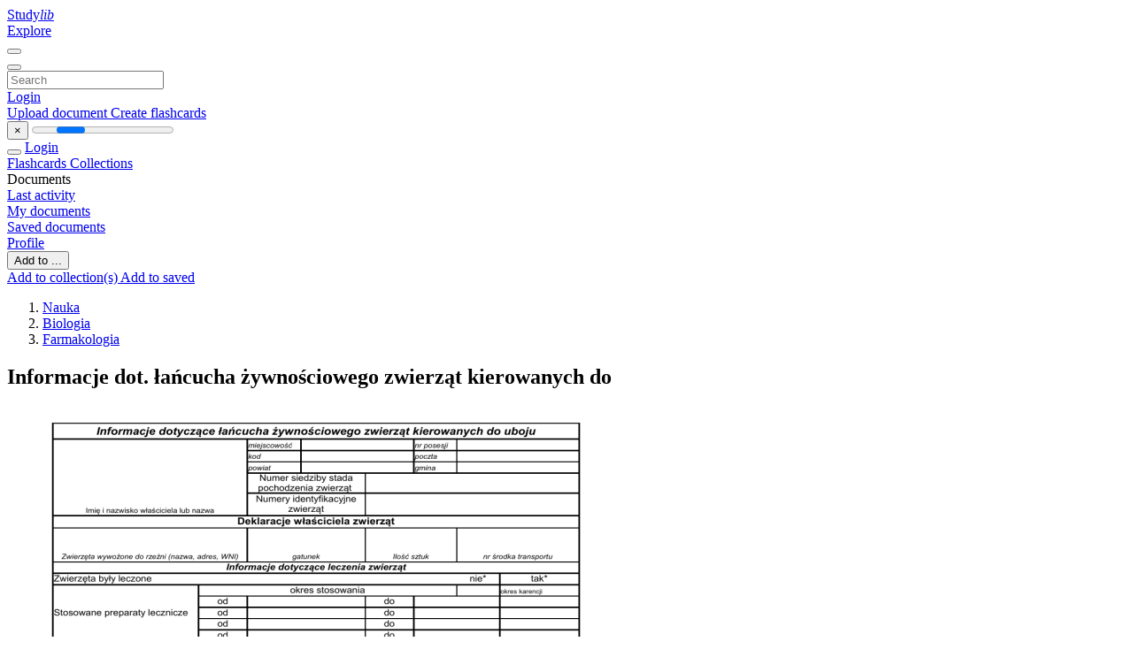

--- FILE ---
content_type: text/html;charset=UTF-8
request_url: https://studylibpl.com/doc/659733/informacje-dot.-%C5%82a%C5%84cucha-%C5%BCywno%C5%9Bciowego-zwierz%C4%85t-kierowany...
body_size: 10727
content:











































    




























<!DOCTYPE html>
<html lang="en">
<head>
    











<meta charset="utf-8">
<meta http-equiv="x-dns-prefetch-control" content="on">












<meta name="viewport" content="width=device-width, initial-scale=1, shrink-to-fit=no">
<meta http-equiv="x-ua-compatible" content="ie=edge">


<title>Informacje dot. łańcucha żywnościowego zwierząt kierowanych do</title>


    <meta name="description" content="Free essays, homework help, flashcards, research papers, book reports, term papers, history, science, politics">


    <meta name="keywords" content="Free essays, homework help, flashcards, research papers, book reports, term papers, history, science, politics">





    <meta name="thumbnail" content="//s1.studylibpl.com/store/data/000659733_1-df1a9f9b32de0a9e409ae5c8e3381f67.png">



    





<link rel="stylesheet" href="/theme/issuu2/design-4/dist/styles/design-4.css?_=1768295396256">










<link rel="apple-touch-icon-precomposed" href="/apple-touch-icon-precomposed.png">
<link rel="apple-touch-icon" sizes="180x180" href="/apple-touch-icon.png">
<link rel="icon" type="image/png" sizes="32x32" href="/favicon-32x32.png">
<link rel="icon" type="image/png" sizes="194x194" href="/favicon-194x194.png">
<link rel="icon" type="image/png" sizes="192x192" href="/android-chrome-192x192.png">
<link rel="icon" type="image/png" sizes="16x16" href="/favicon-16x16.png">
<link rel="mask-icon" href="/safari-pinned-tab.svg" color="#ff6d5a">
<link rel="manifest" href="/site.webmanifest">
<meta name="msapplication-TileColor" content="#fff">
<meta name="msapplication-config" content="/browserconfig.xml">
<meta name="theme-color" content="#fff">




    <meta property="og:title" content="Informacje dot. łańcucha żywnościowego zwierząt kierowanych do"/>


    <meta property="og:description" content="Free essays, homework help, flashcards, research papers, book reports, term papers, history, science, politics">

<meta property="og:type" content="article"/>

    <meta property="og:url" content="https://studylibpl.com/doc/659733/informacje-dot.-łańcucha-żywnościowego-zwierząt-kierowany...">


    <meta property="og:image" content="//s1.studylibpl.com/store/data/000659733_1-df1a9f9b32de0a9e409ae5c8e3381f67.png">

<meta property="og:site_name" content="studylibpl.com">


    <meta name="twitter:title" content="Informacje dot. łańcucha żywnościowego zwierząt kierowanych do">


    <meta name="twitter:description" content="Free essays, homework help, flashcards, research papers, book reports, term papers, history, science, politics">

<meta name="twitter:card" content="summary">

    <meta name="twitter:image" content="//s1.studylibpl.com/store/data/000659733_1-df1a9f9b32de0a9e409ae5c8e3381f67.png">

<meta name="twitter:site" content="@studylibpl.com">


            

<link rel="preconnect" href="https://s1p.studylibpl.com/store/data/000659733.pdf?k=AwAAAZv7yNpbAAACWBLdzpOeieK804S9O1_pI6WwOflP">

<link rel="preconnect" href="https://googleads.g.doubleclick.net/" crossorigin>

<link rel="preload" as="script" href="https://studylibpl.com/viewer_next/web/pdf.viewer2.js">
<link rel="preload" as="script" href="https://studylibpl.com/viewer_next/build/pdf.worker.js">

<link rel="canonical" href="https://studylibpl.com/doc/659733/informacje-dot.-%C5%82a%C5%84cucha-%C5%BCywno%C5%9Bciowego-zwierz%C4%85t-kierowany...">


<script type="application/ld+json">[{"itemListElement":[{"position":1,"name":"Nauka","item":"https://studylibpl.com/catalog/Nauka","@type":"ListItem"},{"position":2,"name":"Biologia","item":"https://studylibpl.com/catalog/Nauka/Biologia","@type":"ListItem"},{"position":3,"name":"Farmakologia","item":"https://studylibpl.com/catalog/Nauka/Biologia/Farmakologia","@type":"ListItem"}],"@context":"https://schema.org","@type":"BreadcrumbList"},{"dateModified":"2017-08-23T15:57:33Z","datePublished":"2017-07-18T11:28:45Z","headline":"Informacje dot. łańcucha żywnościowego zwierząt kierowanych do","image":"https://s1.studylibpl.com/store/data/000659733_1-df1a9f9b32de0a9e409ae5c8e3381f67.png","mainEntityOfPage":{"@id":"https://google.com/article","@type":"WebPage"},"inLanguage":"pl","@context":"https://schema.org","@type":"Article"}]</script>



<script>


	
	
	
	
		var gaVC = 'd';
	

</script>

<style>

#survey
{
	padding: 1rem 22px;
	background-color: #fff8d8;
}

#survey span
{
	font-weight: bold;
}

#survey form
{
	display: inline;
}

#survey output
{
	display: none;
	color: #5bc0de;
	font-weight: bold;
}

#survey p
{
	font-size: 0.5rem;
	margin: 1rem 0 0;
}

#survey .breadcrumb
{
	padding: 0 0 0 1rem;
	margin: 1rem 0 0.5rem;
	border-left: 3px solid #78756e;
}

#survey .answer
{
	font-weight: normal;
	white-space: nowrap;
}

#survey .answer > a
{
	margin-left: .5rem;
}

#survey .answer .fa
{
	font-size: 1.5rem;
}

#survey .rating
{
	unicode-bidi: bidi-override;
	direction: rtl;
	text-align: center;
	font-family: empty;
	font-size: 0;

	margin-left: 1rem;
	white-space: nowrap;
}

#survey .rating > i
{
	display: inline-block;
	position: relative;
	padding-left: 0.5rem;
	font-size: 2rem;
	opacity: 0.4;
	cursor: pointer;
}

#survey .rating > i:hover,
#survey .rating > i:hover ~ i,
#survey .rating > i.active,
#survey .rating > i.active ~ i
{
	opacity: 1;
}

@media (max-width: 767px)
{
#survey
{
	display: none;
}}





</style>
        

<script>
    var gaUserId = 2;
    var gaUserType = 'empty';
</script>



<style>
.above-content
{
    height: 120px;
    max-height: 120px;
}
.above-content > div,
.above-content > div > ins
{
    height: 110px;
    max-height: 110px;
}

.below-content
{
     height: 120px;
	 max-height: 120px;
}
.below-content > div > ins,
.below-content > div
{
	  height: 110px;
	  max-height: 110px;
}
@media (max-width: 567px)
{
    .below-content,
	.below-content > div > ins,
	.below-content > div
	{
		height: initial;
		max-height: initial;
		
	}
}

.sidebar-top-content,
.sidebar-bottom-content
{
    margin-left:-15px;
}
</style>

<script async src="https://www.googletagmanager.com/gtag/js?id=G-ZX5V8T4FGP"></script>
<script>
window.dataLayer = window.dataLayer || [];
function gtag(){dataLayer.push(arguments)}
gtag('js', new Date());
gtag('config', 'G-ZX5V8T4FGP');
</script>


    <link rel="stylesheet" href="https://fonts.googleapis.com/css?family=Roboto:300,400&display=swap&subset=cyrillic">
<link rel="stylesheet" href="/memtrick_theme-c141f8/dist/theme.css">
<script>
    var Flashcards = {
        lang: 'en',
        root: "/flashcards",
        themeRoot: '/theme/issuu2/static'
    };
</script>



</head>

<body class="">

    
<noscript><iframe src="//www.googletagmanager.com/ns.html?id=GTM-W26NR3"
height="0" width="0" style="display:none;visibility:hidden"></iframe></noscript>
<script>(function(w,d,s,l,i){w[l]=w[l]||[];w[l].push({'gtm.start':
new Date().getTime(),event:'gtm.js'});var f=d.getElementsByTagName(s)[0],
j=d.createElement(s),dl=l!='dataLayer'?'&l='+l:'';j.async=true;j.src=
'//www.googletagmanager.com/gtm.js?id='+i+dl;f.parentNode.insertBefore(j,f);
})(window,document,'script','dataLayer','GTM-W26NR3');</script>


<nav class="navbar navbar-white navbar-expand-xl">
    <div class="navbar-nav nav flex-nowrap">
        <a class="navbar-brand" href="/">
            
                
                
                    <s class="fa-stack fa-xs">
                        <i class="fas fa-square fa-stack-2x"></i>
                        <i class="fas fa-users-class fa-stack-1x fa-inverse"></i>
                    </s>
                    <span class="hidden-sm-down d-inline-flex">
                        Study<em>lib</em>
                    </span>
                
            
        </a>
        <div class="nav-divider"></div>

        

        
            <a class="nav-item nav-link" href="/catalog/">
                Explore
            </a>
        

        

        
    </div>

    <button class="navbar-toggler collapsed" type="button"
            data-toggle="collapse" data-target="#navbar">
        <span class="navbar-toggler-icon"></span>
    </button>

    <div class="navbar-collapse collapse" id="navbar">
        <div class="nav-divider"></div>
        <form class="navbar-search form-inline" action="/search/">
            <div class="input-group">
                <div class="input-group-prepend">
                    <button class="form-btn btn btn-outline" type="submit">
                        <i class="fa fa-search"></i>
                    </button>
                </div>
                <input class="form-control" required
                       type="text" name="q" value=""
                       placeholder="Search">
            </div>
        </form>

        <div class="navbar-nav ml-auto text-nowrap">
            <div class="nav-divider"></div>

            
                <a class="nav-item nav-link" href="/login">
                    Login
                </a>
                <div class="nav-divider"></div>
            

            <div class="navbar-item navbar-text text-initial">
                
                    <a href="/uploadform" class="btn btn-sm btn-secondary"
                       onclick="_ym('document_upload'); return true">
                        Upload document
                    </a>
                

                

                
                    <a class="btn btn-sm btn-primary" href="/flashcards/new-pack">
                        Create flashcards
                    </a>
                
            </div>
        </div>
    </div>
</nav>

<div class="wrapper-default">
    <section class="upload-info my-3">
        <div class="container">
            <button class="close" type="button">&times;</button>
            <progress class="progress" max="100">
                <div class="progress">
                    <span class="progress-bar"></span>
                </div>
            </progress>
        </div>
    </section>

    <div class="row no-gutters flex-nowrap">
        <nav class="sidebar collapse bg-white
                
                "
             id="sidebar">

            <div class="sidebar-wrapper">
                
                <div class="sidebar-header sidebar-list-group-item--theme active text-truncate mt-2 py-1 d-flex align-items-baseline">
                    <button class="sidebar-toggle btn btn-transparent" type="button" data-toggle="collapse" data-target="#sidebar">
                        <i class="fa fa-home"></i>
                    </button>
                    <a class="sidebar-list-group-item--theme active flex-fill" href="/dashboard">
                        Login
                    </a>
                </div>

                <div class="list-group">
                    
                        
                            
                            
                            
                                <a class="list-group-item list-group-item-action sidebar-item
                                        "
                                   href="/flashcards/">

                                    <i class="fa fa-fw fa-brain"></i>
                                    Flashcards
                                </a>
                            
                        
                    
                        
                            
                            
                            
                                <a class="list-group-item list-group-item-action sidebar-item
                                        "
                                   href="/collections/">

                                    <i class="fa fa-fw fa-archive"></i>
                                    Collections
                                </a>
                            
                        
                    
                        
                            
                                <div class="sidebar-item list-group-divider"></div>
                            
                            
                            
                        
                    
                        
                            
                            
                                <div class="list-group-item list-group-item-action sidebar-item
                                        "
                                     href="#documents_list" data-toggle="list">

                                    <i class="fa fa-fw fa-file"></i>
                                    Documents

                                    <div class="list-group text-muted" id="documents_list">
                                        
                                            <a class="list-group-item list-group-item-action" href="/documents/activity">
                                                <i class="fa fa-fw fa-clock mt-1 float-left"></i>
                                                <div class="text-truncate">
                                                    Last activity
                                                </div>
                                            </a>
                                        
                                            <a class="list-group-item list-group-item-action" href="/documents/">
                                                <i class="fa fa-fw fa-folder-open mt-1 float-left"></i>
                                                <div class="text-truncate">
                                                    My documents
                                                </div>
                                            </a>
                                        
                                            <a class="list-group-item list-group-item-action" href="/documents/saved">
                                                <i class="fa fa-fw fa-bookmark mt-1 float-left"></i>
                                                <div class="text-truncate">
                                                    Saved documents
                                                </div>
                                            </a>
                                        
                                    </div>
                                </div>
                            
                            
                        
                    
                        
                            
                                <div class="sidebar-item list-group-divider"></div>
                            
                            
                            
                        
                    
                        
                            
                            
                            
                                <a class="list-group-item list-group-item-action sidebar-item
                                        "
                                   href="/profile">

                                    <i class="fa fa-fw fa-cog"></i>
                                    Profile
                                </a>
                            
                        
                    

                    
                </div>
            </div>
        </nav>

        <script>
            try {
                window.addEventListener('orientationchange', function () {
                    if (screen.availWidth < 640) {
                        document.getElementById('sidebar').classList.remove('show');
                    }
                });
                window.dispatchEvent(new Event('orientationchange'));
            } catch (e) {
            }
        </script>

        
            

            
                <div class="col container 
                         container-wide 
                        ">
                    

    
        <section class="viewerX p-md-3 p-lg-0">
            <div class="row">
                <div class="col-lg-9">
                	
						<div class="viewerX-header clearfix">
							<div class="btn-group float-right m-3 ml-0">
								

								
									<button class="btn btn-outline-secondary btn-sm dropdown-toggle rounded-pill"
											type="button" data-toggle="dropdown">
										Add to ...
									</button>

									<div class="dropdown-menu dropdown-menu-right">
										<a class="dropdown-item" href="#"
										   data-toggle="modal" data-target="#collection-actions">
											Add to collection(s)
										</a>
										
											<a class="dropdown-item" id="saved" href="#"
											   data-action="add">
												
													
													
														Add to saved
													
												
											</a>
										
									</div>
								
							</div>

							<div class="panel mt-lg-3 pb-2">
								<ol class="breadcrumb mb-0 pt-1 pb-0 hidden-lg-down">
									
										
											
												<li class="breadcrumb-item">
													<a href="/catalog/Nauka">Nauka</a>
												</li>
											
												<li class="breadcrumb-item">
													<a href="/catalog/Nauka/Biologia">Biologia</a>
												</li>
											
												<li class="breadcrumb-item">
													<a href="/catalog/Nauka/Biologia/Farmakologia">Farmakologia</a>
												</li>
											
										
										
									
								</ol>

								

								<h1 class="mx-3 my-md-2 pt-2 pb-0 text-truncate2">Informacje dot. łańcucha żywnościowego zwierząt kierowanych do</h1>

								
							</div>
						</div>
					

					

                    
                        
                        
                            <div class="viewerX-text">
                                <img class="img-fluid w-100 my-3" width="768" height="994"
                                    src="//s1.studylibpl.com/store/data/000659733_1-df1a9f9b32de0a9e409ae5c8e3381f67-768x994.png" title="Informacje dot. łańcucha żywnościowego zwierząt kierowanych do">
                                <pre class="bg-white p-3" style="white-space:pre-line">Informacje dotyczące łańcucha żywnościowego zwierząt kierowanych do uboju
miejscowość
nr posesji
kod
poczta
powiat
gmina
Numer siedziby stada
pochodzenia zwierząt
Numery identyfikacyjne
zwierząt
Imię i nazwisko właściciela lub nazwa
Deklaracje właściciela zwierząt
Zwierzęta wywożone do rzeźni (nazwa, adres, WNI)
gatunek
Ilość sztuk
nr środka transportu
Informacje dotyczące leczenia zwierząt
Zwierzęta były leczone
nie*
okres stosowania
od
od
od
od
Stosowane preparaty lecznicze
tak*
okres karencji
do
do
do
do
imię i nazwisko lek. wet. prowadzącego leczenie
adres
Informacje dotyczące występowania chor&amp;oacute;b zakaźnych
Gosp. objęte jest programem kontroli choroby Aujeszkyego***
tak*
Gospodarstwo położone na obszarze objętym ograniczeniami ze względu na wystąpienie
choroby zakażnej zwierząt, specyficznej dla danego gatunku
tak*
Gospodarstwo było objęte rygorem zwalczania chor&amp;oacute;b zakaźnych
tak*
Nazwa choroby
gatunek zwierząt
czas trwania
od
do
od
do
Informacje dotyczące żywienia zwierząt
Zwierzęta były karmione paszą pochodzącą z: wytw&amp;oacute;rni pasz/własne gospodarstwo*
Nazwa i adres zakładu
nie*
nie*
nie*
nr zakładu/nr gospodarstwa
data
Nazwa dodatku paszowego
Stosowane dodatki paszowe
Informacje dotyczące badań monitoringowych
W gospodarstwie pobierano do badań
monitoringowych
Krew**
mocz**
woda**
mleko**
Informacje dotyczące podjętych środk&amp;oacute;w kontroli
dodatk&amp;oacute;w paszowych
środki żywienia zwierząt**
lek&amp;oacute;w weterynaryjnych
właściwego stosowania
tak*
nie*
Informacje dotyczące program&amp;oacute;w nadzoru i kontroli
tak*
nie*
Gospodarstwo posiada programy dotyczące nadzoru i kontroli z zakresu:
zdrowia zwierząt
tak*
nie*
dobrostanu zwierząt
tak*
nie*
zdrowia roślin mających wpływ
na zdrowie człowieka
tak*
nie*
czynnik&amp;oacute;w odzwierzęcych
tak*
nie*
charakteru i pochodzenia paszy
tak*
nie*
Jeżeli tak to podać kiedy i jakie:
Czy w gospodarstwie stwierdzono dodatnie wyniki badań
Data
Nie*
Tak*
Czytelny podpis właściciela zwierząt
Wypełnia zakład
uboju zwierząt
data dostarczenia do uboju
Wypełnia urzędowy
lekarz weterynarii
data badania
przedubojowego
data uboju
Poz. dz.
* Niepotrzebne skreślić
** Dla właściwej odpowiedzi wstawić literę X
*** Tzn., że są pobierane pr&amp;oacute;bki krwi na badanie w kierunku choroby Aujeszkyego
Podpis osoby przyjmującej zwierzęta do uboju
Podpis urzędowego lekarza weterynarii
</pre>
                            </div>
                        
                        
                    

                    
                        <div class="panel mt-3 mb-md-3 p-3">
                            <h5 class="mb-3">
                                Related documents
                            </h5>
                            <div class="row">
                                
                                    <div class="col-lg-3 col-md-4 col-sm-6">
                                        <div class="card thumbnail-2 shadow-sm mb-3">
    <div class="card-img-top p-3">
        <a class="d-block" href="/doc/805896/zak%C5%82ad-przetw%C3%B3rstwa-mi%C4%99sa---matthias--informacje-dotycz%C4%85ce">
            <img class="img-fluid w-100"  src="//s1.studylibpl.com/store/data/000805896_1-40877608718f4f7a49e1ff3a32f23f6f-300x300.png"
                alt="Zakład Przetw&oacute;rstwa Mięsa ,,Matthias&quot; Informacje dotyczące" width="300px" height="300px">
        </a>
    </div>
    <div class="card-body p-3">
        <a class="card-link stretched-link" href="/doc/805896/zak%C5%82ad-przetw%C3%B3rstwa-mi%C4%99sa---matthias--informacje-dotycz%C4%85ce" title="Zakład Przetw&oacute;rstwa Mięsa ,,Matthias&quot; Informacje dotyczące">
            <div class="text-truncate3">Zakład Przetw&oacute;rstwa Mięsa ,,Matthias&quot; Informacje dotyczące</div>
        </a>
    </div>
</div>

                                    </div>
                                
                                    <div class="col-lg-3 col-md-4 col-sm-6">
                                        <div class="card thumbnail-2 shadow-sm mb-3">
    <div class="card-img-top p-3">
        <a class="d-block" href="/doc/588369/wyci%C4%85g-z-dokumentu-w%C5%82asno%C5%9Bci">
            <img class="img-fluid w-100"  src="//s1.studylibpl.com/store/data/000588369_1-9e51fc8f90d241ae00d94eb70e720742-300x300.png"
                alt="Wyciąg z dokumentu własności" width="300px" height="300px">
        </a>
    </div>
    <div class="card-body p-3">
        <a class="card-link stretched-link" href="/doc/588369/wyci%C4%85g-z-dokumentu-w%C5%82asno%C5%9Bci" title="Wyciąg z dokumentu własności">
            <div class="text-truncate3">Wyciąg z dokumentu własności</div>
        </a>
    </div>
</div>

                                    </div>
                                
                                    <div class="col-lg-3 col-md-4 col-sm-6">
                                        <div class="card thumbnail-2 shadow-sm mb-3">
    <div class="card-img-top p-3">
        <a class="d-block" href="/doc/1014710/projekt-wsp%C3%B3%C5%82finansowany-z-europejskiego-funduszu-rozwoju">
            <img class="img-fluid w-100"  src="//s1.studylibpl.com/store/data/001014710_1-c8d78b239f256ba370409831576ee678-300x300.png"
                alt="Projekt wsp&oacute;łfinansowany z Europejskiego Funduszu Rozwoju" width="300px" height="300px">
        </a>
    </div>
    <div class="card-body p-3">
        <a class="card-link stretched-link" href="/doc/1014710/projekt-wsp%C3%B3%C5%82finansowany-z-europejskiego-funduszu-rozwoju" title="Projekt wsp&oacute;łfinansowany z Europejskiego Funduszu Rozwoju">
            <div class="text-truncate3">Projekt wsp&oacute;łfinansowany z Europejskiego Funduszu Rozwoju</div>
        </a>
    </div>
</div>

                                    </div>
                                
                                    <div class="col-lg-3 col-md-4 col-sm-6">
                                        <div class="card thumbnail-2 shadow-sm mb-3">
    <div class="card-img-top p-3">
        <a class="d-block" href="/doc/1482387/halal-halal---piw-wrzesnia">
            <img class="img-fluid w-100"  src="//s1.studylibpl.com/store/data/001482387_1-543f05d337fd034c8ecf6157f1a14175-300x300.png"
                alt="HALAL HALAL - PIW Wrzesnia" width="300px" height="300px">
        </a>
    </div>
    <div class="card-body p-3">
        <a class="card-link stretched-link" href="/doc/1482387/halal-halal---piw-wrzesnia" title="HALAL HALAL - PIW Wrzesnia">
            <div class="text-truncate3">HALAL HALAL - PIW Wrzesnia</div>
        </a>
    </div>
</div>

                                    </div>
                                
                                    <div class="col-lg-3 col-md-4 col-sm-6">
                                        <div class="card thumbnail-2 shadow-sm mb-3">
    <div class="card-img-top p-3">
        <a class="d-block" href="/doc/824655/informacja-dla-rolnik%C3%B3w-ub%C3%B3j-na-u%C5%BCytek-w%C5%82asny">
            <img class="img-fluid w-100"  src="//s1.studylibpl.com/store/data/000824655_1-2d6032ee98517eded47e0e6a8aa9c450-300x300.png"
                alt="informacja dla rolnik&oacute;w-ub&oacute;j na użytek własny" width="300px" height="300px">
        </a>
    </div>
    <div class="card-body p-3">
        <a class="card-link stretched-link" href="/doc/824655/informacja-dla-rolnik%C3%B3w-ub%C3%B3j-na-u%C5%BCytek-w%C5%82asny" title="informacja dla rolnik&oacute;w-ub&oacute;j na użytek własny">
            <div class="text-truncate3">informacja dla rolnik&oacute;w-ub&oacute;j na użytek własny</div>
        </a>
    </div>
</div>

                                    </div>
                                
                                    <div class="col-lg-3 col-md-4 col-sm-6">
                                        <div class="card thumbnail-2 shadow-sm mb-3">
    <div class="card-img-top p-3">
        <a class="d-block" href="/doc/626631/2.-wskazanie-umowy-%C5%82%C4%85cz%C4%85cej-strony-5.-data-zdarzenia">
            <img class="img-fluid w-100"  src="//s1.studylibpl.com/store/data/000626631_1-2febc281132fb98c6857d7f5a9b04efa-300x300.png"
                alt="2. Wskazanie umowy łączącej Strony 5. Data zdarzenia" width="300px" height="300px">
        </a>
    </div>
    <div class="card-body p-3">
        <a class="card-link stretched-link" href="/doc/626631/2.-wskazanie-umowy-%C5%82%C4%85cz%C4%85cej-strony-5.-data-zdarzenia" title="2. Wskazanie umowy łączącej Strony 5. Data zdarzenia">
            <div class="text-truncate3">2. Wskazanie umowy łączącej Strony 5. Data zdarzenia</div>
        </a>
    </div>
</div>

                                    </div>
                                
                                    <div class="col-lg-3 col-md-4 col-sm-6">
                                        <div class="card thumbnail-2 shadow-sm mb-3">
    <div class="card-img-top p-3">
        <a class="d-block" href="/doc/595840/wniosek_o_udostepnienie_danych">
            <img class="img-fluid w-100"  src="//s1.studylibpl.com/store/data/000595840_1-d1804da4fc084e4eef4454a8cc55eb39-300x300.png"
                alt="wniosek_o_udostepnienie_danych" width="300px" height="300px">
        </a>
    </div>
    <div class="card-body p-3">
        <a class="card-link stretched-link" href="/doc/595840/wniosek_o_udostepnienie_danych" title="wniosek_o_udostepnienie_danych">
            <div class="text-truncate3">wniosek_o_udostepnienie_danych</div>
        </a>
    </div>
</div>

                                    </div>
                                
                                    <div class="col-lg-3 col-md-4 col-sm-6">
                                        <div class="card thumbnail-2 shadow-sm mb-3">
    <div class="card-img-top p-3">
        <a class="d-block" href="/doc/592293/rozliczenie-koszt%C3%B3w-podr%C3%B3%C5%BCy-zagranicznej">
            <img class="img-fluid w-100"  src="//s1.studylibpl.com/store/data/000592293_1-c03dcc6bc9662a5517e4d1a772e34751-300x300.png"
                alt="rozliczenie koszt&oacute;w podr&oacute;ży zagranicznej" width="300px" height="300px">
        </a>
    </div>
    <div class="card-body p-3">
        <a class="card-link stretched-link" href="/doc/592293/rozliczenie-koszt%C3%B3w-podr%C3%B3%C5%BCy-zagranicznej" title="rozliczenie koszt&oacute;w podr&oacute;ży zagranicznej">
            <div class="text-truncate3">rozliczenie koszt&oacute;w podr&oacute;ży zagranicznej</div>
        </a>
    </div>
</div>

                                    </div>
                                
                                    <div class="col-lg-3 col-md-4 col-sm-6">
                                        <div class="card thumbnail-2 shadow-sm mb-3">
    <div class="card-img-top p-3">
        <a class="d-block" href="/doc/1198700/aspekty-weterynaryjne-chowu-i-hodowli-zwierz%C4%85t-dzikich">
            <img class="img-fluid w-100"  src="//s1.studylibpl.com/store/data/001198700_1-7c837400d28a20858c6760abcc8d2838-300x300.png"
                alt="Aspekty weterynaryjne chowu i hodowli zwierząt dzikich" width="300px" height="300px">
        </a>
    </div>
    <div class="card-body p-3">
        <a class="card-link stretched-link" href="/doc/1198700/aspekty-weterynaryjne-chowu-i-hodowli-zwierz%C4%85t-dzikich" title="Aspekty weterynaryjne chowu i hodowli zwierząt dzikich">
            <div class="text-truncate3">Aspekty weterynaryjne chowu i hodowli zwierząt dzikich</div>
        </a>
    </div>
</div>

                                    </div>
                                
                                    <div class="col-lg-3 col-md-4 col-sm-6">
                                        <div class="card thumbnail-2 shadow-sm mb-3">
    <div class="card-img-top p-3">
        <a class="d-block" href="/doc/823914/dzienziemi-aleksandr..">
            <img class="img-fluid w-100"  src="//s1.studylibpl.com/store/data/000823914_1-8c8880de75b4071ec8190076b63717e0-300x300.png"
                alt="DzienZiemi-Aleksandr.." width="300px" height="300px">
        </a>
    </div>
    <div class="card-body p-3">
        <a class="card-link stretched-link" href="/doc/823914/dzienziemi-aleksandr.." title="DzienZiemi-Aleksandr..">
            <div class="text-truncate3">DzienZiemi-Aleksandr..</div>
        </a>
    </div>
</div>

                                    </div>
                                
                                    <div class="col-lg-3 col-md-4 col-sm-6">
                                        <div class="card thumbnail-2 shadow-sm mb-3">
    <div class="card-img-top p-3">
        <a class="d-block" href="/doc/617854/uzasadnienie---kruszyniany">
            <img class="img-fluid w-100"  src="//s1.studylibpl.com/store/data/000617854_1-0ef965438096693b9dae408da0f0bba4-300x300.png"
                alt="Uzasadnienie - Kruszyniany" width="300px" height="300px">
        </a>
    </div>
    <div class="card-body p-3">
        <a class="card-link stretched-link" href="/doc/617854/uzasadnienie---kruszyniany" title="Uzasadnienie - Kruszyniany">
            <div class="text-truncate3">Uzasadnienie - Kruszyniany</div>
        </a>
    </div>
</div>

                                    </div>
                                
                                    <div class="col-lg-3 col-md-4 col-sm-6">
                                        <div class="card thumbnail-2 shadow-sm mb-3">
    <div class="card-img-top p-3">
        <a class="d-block" href="/doc/688396/zwalczanie-chor%C3%B3b-zaka%C5%BAnych-zwierz%C4%85t-obowi%C4%85zkowi">
            <img class="img-fluid w-100"  src="//s1.studylibpl.com/store/data/000688396_1-8fadb1364773f5a436a85dfc024df806-300x300.png"
                alt="Zwalczanie chor&oacute;b zakaźnych zwierząt Obowiązkowi" width="300px" height="300px">
        </a>
    </div>
    <div class="card-body p-3">
        <a class="card-link stretched-link" href="/doc/688396/zwalczanie-chor%C3%B3b-zaka%C5%BAnych-zwierz%C4%85t-obowi%C4%85zkowi" title="Zwalczanie chor&oacute;b zakaźnych zwierząt Obowiązkowi">
            <div class="text-truncate3">Zwalczanie chor&oacute;b zakaźnych zwierząt Obowiązkowi</div>
        </a>
    </div>
</div>

                                    </div>
                                
                            </div>
                        </div>
                    
                </div>

                <div class="col-lg-3">
                    <div class="viewerX-sidebar">
                        

                        <div class="panel mt-md-3 p-3">
                            
                                
                                <a class="btn btn-warning btn-block mb-4" id="download"
                                       
                                       href="/download/659733" rel="nofollow"
                                       onclick="_ym('document_download');return true">
                                    <span class="fa fa-fw fa-file-pdf"></span>
                                    Download
                                </a>
                            

							

                            


							
                            
                            
                        </div>

                        
                    </div>
                </div>
            </div>
        </section>
    
    


<div class="modal" id="collection-actions" tabindex="-1">
    <div class="modal-dialog">
        <div class="modal-content">
            <div class="modal-header">
                <h5 class="modal-title">
                    Add this document to collection(s)
                </h5>
                <button class="close" id="collection-close" type="button" data-dismiss="modal">
                    <span class="far fa-times-circle"></span>
                </button>
            </div>
            <div class="modal-body">
                <div id="collection-dialog">
                    <p>
                        You can add this document to your study collection(s)
                    </p>
                    
                        
                            <a class="btn btn-sm btn-primary float-right" href="/login">
                                Sign in
                            </a>
                            Available only to authorized users
                        
                        
                    
                </div>
                <div class="collapse" id="collection-create">
                    <form method="post">
                        <div class="form-group">
                            <label for="collection-title">
                                Title
                            </label>
                            <input class="form-control" id="collection-title"
                                   type="text" name="name" min="1" required
                                   placeholder="Enter collection title">
                        </div>
                        <div class="form-group">
                            <label for="collection-description">
                                Description
                                <span class="text-muted font-weight-normal">
                                    (optional)
                                </span>
                            </label>
                            <textarea class="form-control" id="collection-description"
                                  name="description" rows="3"
                                  placeholder="Enter collection description"></textarea>
                        </div>
                        <div class="form-group">
                            <label>
                                Visible to
                            </label>
                            <span class="ml-4 pt-1">
                                <div class="custom-control custom-radio custom-control-inline">
                                    <input class="custom-control-input" id="collection-public"
                                           type="radio" name="public" value="true" checked>
                                    <label class="custom-control-label" for="collection-public">
                                        Everyone
                                    </label>
                                </div>
                                <div class="custom-control custom-radio custom-control-inline">
                                    <input class="custom-control-input" id="collection-private"
                                           type="radio" name="public" value="false">
                                    <label class="custom-control-label" for="collection-private">
                                        Just me
                                    </label>
                                </div>
                            </span>
                            <button class="btn btn-sm btn-primary float-right" type="submit">
                                Create collection
                            </button>
                        </div>
                    </form>
                </div>
            </div>
        </div>
    </div>
</div>

<div class="modal" id="saved-actions" tabindex="-1">
    <div class="modal-dialog">
        <div class="modal-content">
            <div class="modal-header">
                <h5 class="modal-title">
                    Add this document to saved
                </h5>
                <button class="close" type="button" data-dismiss="modal">
                    <span class="far fa-times-circle"></span>
                </button>
            </div>
            <div class="modal-body">
                <p>
                    You can add this document to your saved list
                </p>
                <a class="btn btn-sm btn-primary float-right" href="/login">
                    Sign in
                </a>
                Available only to authorized users
            </div>
        </div>
    </div>
</div>

                </div>
            

            
        
    </div>
</div>


    <footer class="footer2">
        <div class="container container-wide">
            <div class="row">
                <div class="col-md-6 bordered">
                    <div class="row">
                        <div class="col-6">
                            <div class="navigation">
                                <h6>Products</h6>
                                <nav class="nav flex-column text-white">




<a class="nav-item nav-link" href="/catalog/">Documents</a>

    <a class="nav-item nav-link" href="/flashcards/explorer">Flashcards</a>






</nav>
                            </div>
                        </div>

                        <div class="col-6">
                            <div class="navigation">
                                <h6>Support</h6>
                                <nav class="nav flex-column">




<a class="nav-item nav-link" href="/abuse">Report</a>
<a class="nav-item nav-link" href="/public/partners">Partners</a>
</nav>
                            </div>
                        </div>
                    </div>

                    <div class="copyright">
                        




<div class="my-3">&copy; 2013 - 2026 studylibpl.com all other trademarks and copyrights are the property of their respective owners</div>


        <a class="mr-3" href="/privacy" onclick="
            return window.__tcfapi && !!window.__tcfapi('displayConsentUi',2,(()=>{}))">
    Privacy</a>

        <a class="" href="/terms">
    Terms</a>



                    </div>
                </div>

                <div class="col-md-5 offset-md-1">
                    <div class="suggestion mt-4 pt-3">
                        




<h3>Make a suggestion</h3>
<p>Did you find mistakes in interface or texts? Or do you know how to improve StudyLib UI? Feel free to send suggestions. It's very important for us!</p>
<button class="btn btn-primary btn-suggestion" id="feedback-btn" type="button" data-toggle="modal" data-target="#feedback">
    Send feedback
</button>

                    </div>
                </div>
            </div>
        </div>
    </footer>


<div class="modal" id="feedback" tabindex="-1">
    <div class="modal-dialog modal-dialog-centered modal-lg">
        <div class="modal-content">
            <div class="modal-header">
                <h5 class="modal-title">&nbsp;</h5>
                <button class="close" id="collection-close" type="button" data-dismiss="modal">
                    <span class="far fa-times-circle"></span>
                </button>
            </div>
            <div class="modal-body">
                <h4 class="mb-2 text-center" id="feedback-msg">
                    Suggest us how to improve StudyLib
                </h4>

                <p class="text-muted text-center">
                    (For complaints, use
                    <a class="text-primary" href="/abuse">
                        another form
                    </a>)
                </p>

                <form>
                    <input type="hidden" name="url" id="feedback-url">
                    <div class="form-group">
                        <textarea class="form-control" required
                                  name="message" rows="10" min="4"
                                  placeholder="Write your concerns, suggestions and ideas here..."></textarea>
                    </div>
                    <div class="form-group row">
                        <div class="col-sm-6">
                            <label for="feedback_email" style="font-weight:500">
                                Your e-mail
                            </label>
                            <p class="text-muted small">
                                Input it if you want to receive answer
                            </p>
                            <input class="form-control" id="feedback_email"
                                   type="email" name="email"
                                   pattern="^[^\s@]+@[^\s@]{2,}\.[^\s@]{2,}$"
                                   placeholder="Enter email">
                        </div>
                        <div class="col-sm-6">
                            <p class="mt-3 mt-md-0" style="font-weight:500">
                                Rate us
                            </p>
                            <div class="custom-control custom-radio custom-control-inline">
                                <input class="custom-control-input" id="feedback_rating_1"
                                       type="radio" name="rating" value="1"/>
                                <label class="custom-control-label" for="feedback_rating_1">1</label>
                            </div>
                            <div class="custom-control custom-radio custom-control-inline">
                                <input class="custom-control-input" id="feedback_rating_2"
                                       type="radio" name="rating" value="2"/>
                                <label class="custom-control-label" for="feedback_rating_2">2</label>
                            </div>
                            <div class="custom-control custom-radio custom-control-inline">
                                <input class="custom-control-input" id="feedback_rating_3"
                                       type="radio" name="rating" value="3"/>
                                <label class="custom-control-label" for="feedback_rating_3">3</label>
                            </div>
                            <div class="custom-control custom-radio custom-control-inline">
                                <input class="custom-control-input" id="feedback_rating_4"
                                       type="radio" name="rating" value="4"/>
                                <label class="custom-control-label" for="feedback_rating_4">4</label>
                            </div>
                            <div class="custom-control custom-radio custom-control-inline">
                                <input class="custom-control-input" id="feedback_rating_5"
                                       type="radio" name="rating" value="5"/>
                                <label class="custom-control-label" for="feedback_rating_5">5</label>
                            </div>
                        </div>
                    </div>

                    <div class="float-right">
                        <button class="btn btn-link" type="button" data-dismiss="modal">
                            Cancel
                        </button>
                        <button class="btn btn-primary" type="submit">
                            Send
                        </button>
                    </div>
                </form>
            </div>
        </div>
    </div>
</div>

<script>
var FileAPI =
{
    debug: false,
    withCredentials: false,
    staticPath: '/theme/common/static/fileapi@2.2.0/dist/',
    storeUrl: '//s1.studylibpl.com/store/upload',
    currentUserId: '2' || 2,
    afterUploadRedirect: '//studylibpl.com/afterupload'.replace(window.location.hostname, window.location.host)
};
</script>

<!-- /theme/common/static -->
<script data-cfasync="false" src="/theme/issuu2/design-4/dist/scripts/design-4.js?_=1768295396256"></script>

<script src="/memtrick_theme-c141f8/dist/ui.js"></script>

    

<script>
function sendToAnalytics(o)
{
    if (typeof ga === 'function')
    {
        ga('send', { hitType: 'event' /*, params */ });
    }

    if (typeof _gaq === 'object')
    {
        _gaq.push([ '_trackEvent' /*, params */ ]);
    }
}

function scrollToViewport()
{
    $('html').stop().animate(
    {
        scrollTop: $('.viewerX-header').offset().top
    },
    1000);
}

setTimeout(scrollToViewport, 1000);
$(window).on('orientationchange', scrollToViewport);

function collectionItem(value)
{
    return $(
        '<label class="btn btn-sm btn-outline-primary mr-2 mb-2 ' +
            (value.checked && 'active') + '">' +
        '<input type="checkbox" name="groupId" value="' + value.id + '" ' +
            (value.checked && 'checked') + '>' + value.name + '</label>')
        .prependTo('#collection-list');
}

function collectionState(value)
{
    $('#collection-dialog')[value === 'dialog' ? 'show' : 'hide']();
    $('#collection-create')[value === 'create' ? 'show' : 'hide']();
}

$('#collection-actions')
    .on('show.bs.modal', function()
    {
        $.get('/collection/list', function(data)
        {
            $('#collection-list').empty();
            $('#collection-load').hide();

            for (var i = data.length; i--;)
            {
                collectionItem(data[i]);
            }
        });
    })
    .on('hide.bs.modal', function()
    {
        $('#collection-load').show();
        collectionState('dialog');
    });

$('#collection-new').on('click', function()
{
    collectionState('create');
});

$('#collection-create form').on('submit', function()
{
    $.post('/collection/create', $(this).serialize(), function(data)
    {
        if (data && data.success)
        {
            collectionItem(
            {
                id: data.groupId,
                name: data.groupName,
                checked: data.success
            });
            collectionState('dialog');
        }
    });

    return false;
});

$('#collection-save').on('click', function()
{
    var params = $('#collection-list').serialize();
    if (params)
    {
        $.post('/collection/addDocument',
            params + '&docId=659733', function()
        {
            $('#collection-actions').modal('hide');
        });
    }
});

$('#saved').on('click', function()
{
    if (true)
    {
        $('#saved-actions').modal('show');
        return;
    }

    var self = $(this);
    $.ajax(
    {
        method: 'GET',
        url: '/documents/' + 659733 +'/' +
            self.data('action') + 'Favorite'
    })
    .done(function(data)
    {
        if (!data)
        {
            alert('Fail to add/remove favorite');
            return;
        }

        if (self.data('action') !== 'add')
        {
            self.text('Add to saved');
            self.data('action', 'add');
        }
        else
        {
            self.text("Remove from saved");
            self.data('action', 'remove');
        }
    })
    .fail(function(error)
    {
        alert('Fail to add/remove favorite\n\n' + error);
    });
});


$('#survey')
    .on('click', 'button.close', function()
    {
        $('#survey').hide();

        if (typeof ga === 'function')
        {
            ga('send',
            {
                hitType: 'event',
                eventCategory: 'survey-classify ',
                eventAction: 'close'
            });
        }

        if (typeof _gaq === 'object')
        {
            _gaq.push(['_trackEvent', 'survey-classify ', 'close']);
        }
    })
    .on('click', '.answer > a', function()
    {
        $('#survey form').hide(0);
        $('#survey output').show(0);
        $('#survey').delay(5000).hide(0);

        if (typeof ga === 'function')
        {
            ga('send',
            {
                hitType: 'event',
                eventCategory: 'survey-classify ',
                eventAction: 'classify ',
                eventLabel: "659733",
                eventValue: +$(this).data('value') || 0
            });
        }

        if (typeof _gaq === 'object')
        {
            _gaq.push(['_trackEvent', 'survey-classify ', 'classify ',
                "659733", +$(this).data('value') || 0]);
        }
    })
    .on('click', '.rating > i', function()
    {
        $('#survey form').hide(0);
        $('#survey output').show(0);
        $('#survey').delay(5000).hide(0);
    });





</script>
<script>function _ym() {}</script>

<script type="text/javascript" >
(function(m,e,t,r,i,k,a){m[i]=m[i]||function(){(m[i].a=m[i].a||[]).push(arguments)};
m[i].l=1*new Date();k=e.createElement(t),a=e.getElementsByTagName(t)[0],k.async=1,k.src=r,a.parentNode.insertBefore(k,a)})
(window, document, "script", "https://mc.yandex.ru/metrika/tag.js", "ym");

ym(45714672, "init", {
    id:45714672,
    clickmap:true,
    trackLinks:true,
    accurateTrackBounce:true,
    webvisor:false
});
function _ym(target, params, callback, ctx)
{
    ym('45714672', 'reachGoal', target, params, callback, ctx);
}
</script>
<noscript><div><img src="https://mc.yandex.ru/watch/45714672" style="position:absolute; left:-9999px;" alt="" /></div></noscript>

<script defer src="https://static.cloudflareinsights.com/beacon.min.js/vcd15cbe7772f49c399c6a5babf22c1241717689176015" integrity="sha512-ZpsOmlRQV6y907TI0dKBHq9Md29nnaEIPlkf84rnaERnq6zvWvPUqr2ft8M1aS28oN72PdrCzSjY4U6VaAw1EQ==" data-cf-beacon='{"version":"2024.11.0","token":"a1afadde633f435dbb9be9929202b87a","r":1,"server_timing":{"name":{"cfCacheStatus":true,"cfEdge":true,"cfExtPri":true,"cfL4":true,"cfOrigin":true,"cfSpeedBrain":true},"location_startswith":null}}' crossorigin="anonymous"></script>
</body>
</html>

